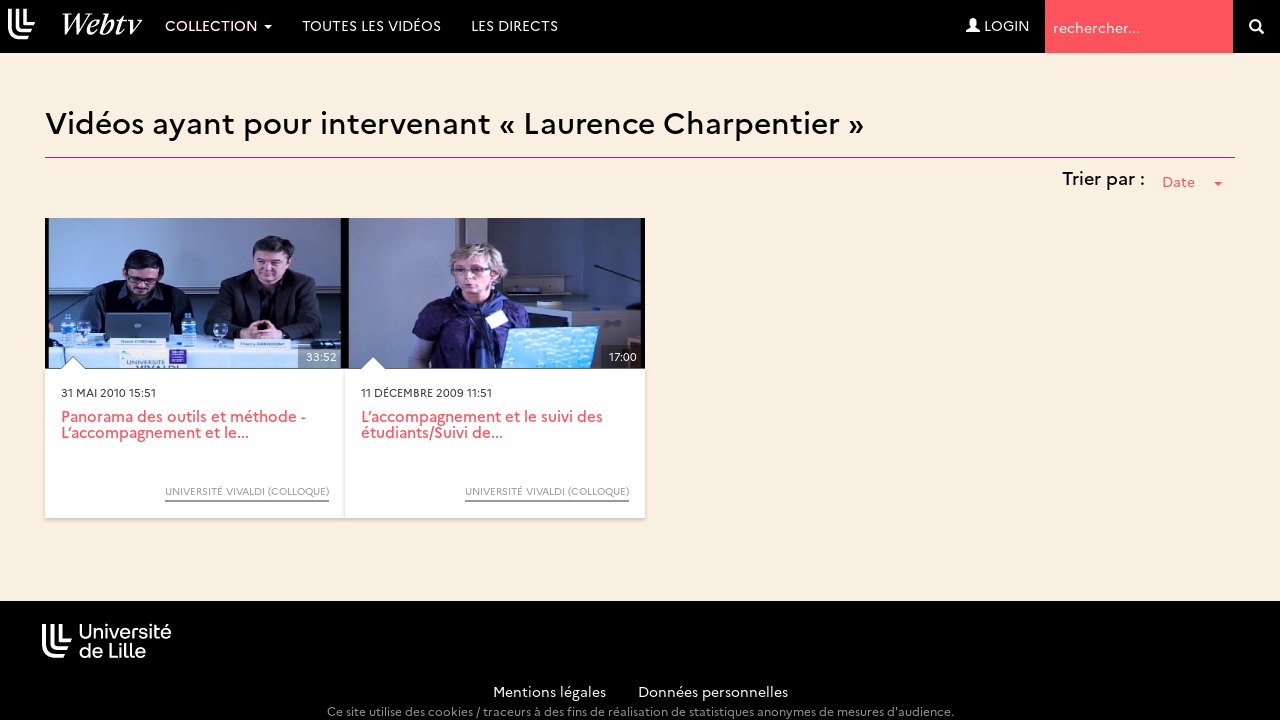

--- FILE ---
content_type: text/html; charset=UTF-8
request_url: https://webtv.univ-lille.fr/spk/428/laurence-charpentier/
body_size: 6328
content:
<!DOCTYPE HTML>

<html lang="fr">
    <head>
                            
        
        
        <script src="https://code.jquery.com/jquery-3.7.0.min.js"
            integrity="sha256-2Pmvv0kuTBOenSvLm6bvfBSSHrUJ+3A7x6P5Ebd07/g="
                crossorigin="anonymous"></script>

        <meta http-equiv="Content-Type" content="text/html; charset=utf-8" />
        <meta name="viewport" content="width=device-width, initial-scale=1.0">
        <script>
            var loading = '<i class="fa fa-spinner fa-spin"></i> loading...';
            var baseurl = "https://webtv.univ-lille.fr";
            var imageurl = "https://webtv.univ-lille.fr/styles/ulille/images";
        </script>
      
          <!-- custom scrollbars plugin -->
        <script src="https://webtv.univ-lille.fr/js/jquery.mCustomScrollbar.concat.min.js"></script>
        <script>
            (function($){
                $(window).on('load', function(){
                    $("#content_1").mCustomScrollbar({
                        scrollButtons:{
                            enable:true
                        }
                    });
                });
            })(jQuery);
        </script>

        

                <meta name="keywords" content="" />
        <meta name="description" content="" />
        <meta name="distribution" content="global" />
                <!-- RSS FEEDS -->
        <link rel="alternate" type="application/rss+xml"
				title="Recently added videos" href="https://webtv.univ-lille.fr/rss/recent" />
<link rel="alternate" type="application/rss+xml"
				title="Most Viewed Videos" href="https://webtv.univ-lille.fr/rss/views" />
<link rel="alternate" type="application/rss+xml"
				title="Top Rated Videos" href="https://webtv.univ-lille.fr/rss/rating" />
<link rel="alternate" type="application/rss+xml"
				title="Videos Being Watched" href="https://webtv.univ-lille.fr/rss/watching" />


        <meta name="keywords" content="" />
        <meta name="description" content="" />
        <meta name="distribution" content="global" />


        <title>Intervenants &raquo; Laurence Charpentier - WebTV Université de Lille</title>


        


        
        
        <link rel="stylesheet" href="https://webtv.univ-lille.fr/styles/ulille/theme/css/bs-3.4.1/bootstrap.min.css" />
                
     
        <link rel="stylesheet" href="https://webtv.univ-lille.fr/styles/ulille/theme/css/main.css?cache=" />
        <link rel="stylesheet" href="https://webtv.univ-lille.fr/styles/ulille/theme/css/groups.css?cache=" />
        <link rel="stylesheet" href="https://webtv.univ-lille.fr/styles/ulille/theme/css/header.css?cache=">

	<link rel="stylesheet" href="https://webtv.univ-lille.fr/styles/ulille/theme/css/main-mm.css?cahe=">        

        <link href="https://webtv.univ-lille.fr/styles/ulille/theme/css/jquery.mCustomScrollbar.css" rel="stylesheet" />
        <link rel="stylesheet" href="https://webtv.univ-lille.fr/styles/ulille/theme/css/font-awesome.min.css">

        
    	

    	
                
               
		        
        <script type="text/javascript" src="https://webtv.univ-lille.fr/js/functions.js"></script>
        <script type="text/javascript" src="https://webtv.univ-lille.fr/js/admin_functions.js"></script>
        
        
        
        <script src="https://cdn.jsdelivr.net/npm/bootstrap@3.4.1/dist/js/bootstrap.min.js"
                integrity="sha384-aJ21OjlMXNL5UyIl/XNwTMqvzeRMZH2w8c5cRVpzpU8Y5bApTppSuUkhZXN0VxHd" crossorigin="anonymous"></script>

        <script src="https://webtv.univ-lille.fr/js/clipbucket.js"></script>
        
        <script src="https://webtv.univ-lille.fr/styles/ulille/theme/js/dropdowns-enhancement.js"></script>
		<script src="https://webtv.univ-lille.fr/styles/ulille/theme/js/jquery.sticky.js"></script>
		<script src="https://webtv.univ-lille.fr/styles/ulille/theme/js/masonry.pkgd.min.js"></script>
		<!-- Script For Home Page Videos Slider //-->
		<script src="https://webtv.univ-lille.fr/styles/ulille/theme/js/jssor.slider.min.js"></script>

        <script src="https://webtv.univ-lille.fr/styles/ulille/theme/js/uslider_js/jquery.easing.js"></script>
        <script src="https://webtv.univ-lille.fr/styles/ulille/theme/js/uslider_js/jquery.mousewheel.js"></script>
        <script src="https://webtv.univ-lille.fr/styles/ulille/theme/js/uslider_js/jquery.ulslide.js?v=4"></script>
		<!-- Script For Home Page Videos Slider //-->

                
        <script>
            $(document).ready(function(){
                var quicklist_videos = 'null';
                if (quicklist_videos)
                quicklist_videos_check(quicklist_videos);

                loading = '<i class="fa fa-spinner fa-spin"></i> loading...';
               /* var container = document.querySelector('.the_');
                var msnry = new Masonry( container, {
                    // options

                    itemSelector: '.the-item',
                    stamp : '.ad-box'

                });
    */
    //            less.watch({
    //            poll : 300
    //            });

            // For changing language on Click in footer
            $( 'ul#photos li:visible' ).each( function( i ){
                $( this )[ (1&i) ? 'addClass' : 'removeClass' ]( 'photo-land-no' );
            });

            // Language change select code
            $('#lang_selector').change(function(){
            var optionSelectedValue = $('#lang_selector option:selected').val();
            if(optionSelectedValue)
                {
                    var $currentLocation = window.location.href,
                            matchedElement = $currentLocation.match(/\?/);
                            
                    if(matchedElement == null)
                    {
                        window.location = "?set_site_lang="+optionSelectedValue;    
                    } else {
                        window.location = window.location+"&set_site_lang="+optionSelectedValue;    
                    }
                }
            });
            
            });

        </script>


        <script>
var baseurl = 'https://webtv.univ-lille.fr';
var imageurl = 'https://webtv.univ-lille.fr/styles/ulille/images';
</script>

<script type="text/javascript">
var embedPlayerWidth 	=	'300';
var embedPlayerHeight 	=	'250';
var autoPlayEmbed 		=	'yes';
var embed_type 			=	'iframe';



function updateEmbed(width,height,autoplay)
{
	$('#embed_code').val( $('#embed_code').val().replace(/width=\"([0-9]+)\"/g,'width="'+width+'"'));
	$('#embed_code').val( $('#embed_code').val().replace(/height=\"([0-9]+)\"/g,'height="'+height+'"'));
	$('#embed_code').val( $('#embed_code').val().replace(/width=([0-9]+)/g,'width='+width));
	$('#embed_code').val( $('#embed_code').val().replace(/height=([0-9]+)/g,'height='+height));
	$('#embed_code').val( $('#embed_code').val().replace(/max-width:\s?([0-9]+)/g,'max-width: '+width));
	
	$('#alternate_embed_code').val( $('#alternate_embed_code').val().replace(/width=\"([0-9]+)\"/g,'width="'+width+'"'));
	$('#alternate_embed_code').val( $('#alternate_embed_code').val().replace(/height=\"([0-9]+)\"/g,'height="'+height+'"'));
	$('#alternate_embed_code').val( $('#alternate_embed_code').val().replace(/width=([0-9]+)/g,'width='+width));
	$('#alternate_embed_code').val( $('#alternate_embed_code').val().replace(/height=([0-9]+)/g,'height='+height));
	$('#alternate_embed_code').val( $('#alternate_embed_code').val().replace(/max-width:\s?([0-9]+)/g,'max-width: '+width));
}

function switchEmbedCode(type)
{
	if(embed_type==type)
		return false;
	else
	{
		embed_type = type;
		
		var alt_embed =$('#alternate_embed_code').val();
		$('#alternate_embed_code').val($('#embed_code').val());
		$('#embed_code').val(alt_embed);
		
	}
}



</script>


<!-- Including JS Files-->
	<script type="text/javascript" src="https://webtv.univ-lille.fr/js/jquery_plugs/cookie.min.js"></script>
	<script type="text/javascript" src="https://webtv.univ-lille.fr/js/functions.min.js"></script>
<!-- Including JS Files-->
<script type="text/javascript">
	callURLParser();
</script>
<!-- Including Plugin Headers -->
	<script src="https://webtv.univ-lille.fr/js/embed_video_mod/functions.js"></script>
	<script type="text/javascript">

function check_file_url(objid)
{
	var video_link = $('#remote_play_url').val();
	var duration = $('#linkUploadForm'+objid+' #duration').val();
	
	var reg = /^([0-9\:]+)$/i;
	
	if(!video_link)
	{
		alert("Please enter valid video link");
		$('#remote_play_url').focus();
		return false;
	}
	if(!duration || !reg.test(duration))
	{
		alert("Please enter valid video duration");
		$('#linkUploadForm'+objid+' #duration').focus();
		return false;
	}
	
	$.post(baseurl+"/actions/embed_form_verifier.php", 
	{ 	
		'mode' : 'remote_play',
		'remote_play_url' :  $('#remote_play_url').val(),
		duration : $("#linkUploadForm"+objid+" #duration").val(),
		file_name : file_name,
		thumb_file :  $("#linkUploadForm"+objid+" #thumb_file").val()
	},				
	
	function (data) {
		if(data.err)
		{
			alert(data.err);
		}else{
			$("#linkUploadForm"+objid).submit();
		}
	}, "json");
	return false;
}


  
    $("#embed_video_upload_btn").css("border", "solid 2px red");
    $("#embed_video_upload_btn").on({
      click: function(e){
        e.preventDefault();
        console.log("ok");
        var objId = $("#embed_upload_id").val();
        console.log(objId);
        //check_file_url(objId);
      }
    });
	

</script>
	
<!-- Ending Plugin Headers -->



<script type="text/javascript">

window.onload = function() {
		ini_cookies();
}

</script>


	<meta property="fb:app_id" content="541598765890838" />






<script>
$(function() {

	/*$( ".date_field" ).datepicker({ 
		dateFormat: 'yy-mm-dd',
		changeMonth: true,
		changeYear: true,
		yearRange : "1901 : c"
		});*/
});

</script>





<!-- ClipBucket version 4.2 -->


        <!-- Anchor for YouClip Plugin -->
        
		<link rel="shortcut icon" href="https://webtv.univ-lille.fr/styles/ulille/theme/images/favicon.ico">
		<link rel="icon" type="image/ico" href="https://webtv.univ-lille.fr/styles/ulille/theme/images/favicon.ico" />
    </head>

    <body>
	<!-- premium -->
    
	<!-- /premium -->
	<!--<div class="iron">-->
     					<div id="quick_container">
	<div id="quicklist_box"> </div>
</div>

<nav class="navbar navbar-default navbar-fixed-top" role="navigation">
	<div class="container-fluid">
		<div class="navbar-header">
			<button type="button" class="navbar-toggle collapsed" data-toggle="collapse" data-target="#webtv-main-navbar"> <span class="sr-only">Navigation</span> <span class="glyphicon glyphicon-menu-hamburger"></span> menu</button>
			<a class="navbar-brand" href="https://webtv.univ-lille.fr"><img nopin="nopin" src="https://webtv.univ-lille.fr/styles/ulille/theme/images/logo.svg" alt="logo" class="img-responsive-vert"></a> </div>
		<!-- YB 
		
		--> 
		<div class="collapse navbar-collapse" id="webtv-main-navbar">
			<ul class="nav navbar-nav navbar-right">
				<li class="search" role="search">
					<form class="form-inline" action="https://webtv.univ-lille.fr/search_result.php">
						<label class="sr-only" for="query">Termes de recherche</label>
						<input type="text" class="reset" name="query" placeholder="rechercher..."  value="" id="query">
						<input type="hidden" name="type" class="type" value="multisearch" id="type">
						<button role="search" tabindex="-1" type="submit" name="cbsearch" id="cbsearch" title="Go" value="Go" class="submit btn btn-default"><span class="glyphicon glyphicon-search"></span><span class="sr-only">Valider</span></button>
					</form>
				</li>
			</ul>
			<!-- Shown to Large displays only Start -->
			<ul class="nav navbar-nav">
				<!-- li class="dropdown"> <a href="#" class="dropdown-toggle" data-toggle="dropdown" role="button" aria-expanded="false">Catégories <span class="caret"></span></a>
					<ul class="dropdown-menu" role="menu"-->
						
					<!-- /ul>
				</li-->
																		<li class="dropdown">
                        <a href="#" class="dropdown-toggle" data-toggle="dropdown" role="button" aria-expanded="false">Collection <span class="caret"></span></a>
						<ul class="dropdown-menu" role="menu">
							<li><a href="https://webtv.univ-lille.fr/grp/608/piav-droit-de-la-photographie-des-images-et-des-artefacts-visuels-saisi-par-la-revolution-numerique/">D-PIAV (Droit de la Photograph...</a></li><li><a href="https://webtv.univ-lille.fr/grp/449/direction-culture-rencontre-echange-debat/">Direction Culture : Rencontre,...</a></li><li><a href="https://webtv.univ-lille.fr/grp/744/festival-ec-ospitalite/">Festival Éc(h)ospitalité</a></li><li><a href="https://webtv.univ-lille.fr/grp/736/histoire-de-recherche/">Histoire de Recherche</a></li><li><a href="https://webtv.univ-lille.fr/grp/700/inspe-academie-de-lille-hauts-de-france/">INSPÉ Académie de Lille - Haut...</a></li><li><a href="https://webtv.univ-lille.fr/grp/749/journee-etudes-ce-que-intelligence-artificielle-generative-fait-au-travail-des-chercheur-es-en-shs/">Journée d’études : Ce que l’in...</a></li><li><a href="https://webtv.univ-lille.fr/grp/755/journees-calcul-et-donnees-2025-jcad2025/">Journées calcul et données 202...</a></li><li><a href="https://webtv.univ-lille.fr/grp/231/kezako/">KEZAKO</a></li><li><a href="https://webtv.univ-lille.fr/grp/454/esprit-archimede/">L&#8217;Esprit d’Archimède</a></li><li><a href="https://webtv.univ-lille.fr/grp/670/lilagora-alumni/">Lilagora - Alumni</a></li><li><a href="https://webtv.univ-lille.fr/grp/628/onde-theatrale/">L’Onde Théâtrale</a></li><li><a href="https://webtv.univ-lille.fr/grp/524/ma-licence-l-universite-de-lille/">Ma Licence à l’Université de L...</a></li><li><a href="https://webtv.univ-lille.fr/grp/720/recherche-en-education-2024-2025-cycle-de-conferences-inspe/">Recherche en éducation 2024-20...</a></li><li><a href="https://webtv.univ-lille.fr/grp/708/rencontres-metiers-humanites/">Rencontres métiers Humanités</a></li><li><a href="https://webtv.univ-lille.fr/grp/752/symposium-museums-and-living-archaeology/">Symposium  Museums and Living ...</a></li><li><a href="https://webtv.univ-lille.fr/grp/737/transition/">Transition ! </a></li><li><a href="https://webtv.univ-lille.fr/grp/761/xperium-saison/">Xperium saison 6</a></li><li class="all"><a href="https://webtv.univ-lille.fr/tgrp/1/collection/">Toutes ... </a></li>
						</ul>
					</li>
													<li><a href="/videosna.php">Toutes les vidéos</a></li>
				<li><a href="/lives">Les directs</a></li>				<!--li><a href="#">Live !</a></li-->
			</ul>
						<ul class="nav navbar-nav navbar-right">
				<li><a href="https://webtv.univ-lille.fr/signup?mode=login"><span class="glyphicon glyphicon-user"></span>&nbsp;Login</a></li>
				</ul>
			 </div>
		<!-- Ends --> 
		
	</div>
</nav>
<a id="top"></a>

<script>
function rm_hvr() {
	if ( $(window).width() > 767 )
	{
		$(".dropdown.hvr").on("mouseenter",function(){
			$('.dropdown-menu', this).not('.in .dropdown-menu').stop(true,true).slideDown("400");
		});
		$(".dropdown.hvr").on("mouseleave",function(){
			$('.dropdown-menu', this).not('.in .dropdown-menu').stop(true,true).slideUp("400");
		});
	}
	else
	{
		
	}
}
//header menu-width function
function headerMenuWidth(){
	var headerWidth = $(window).width();
	$(".mega-dropdown-menu .col:nth-child(2)").css("width",headerWidth-350+"px");
}
$(window).resize(function(){
	rm_hvr();
	headerMenuWidth();
});
	$(document).ready(function(){
		rm_hvr();
		headerMenuWidth();
		$(".cbsearchtype a").on({
			click: function(e){
				e.preventDefault();
				var prent_li = $(this).parents();
				$('.type').val($(this).html());
				$('.cbsearchtype li').removeClass('active');
				prent_li.addClass('active');
			}
			});
		
		$('.show-small-form').click(function() {
			$('.form-small').toggleClass('show');   
		});

		$('.s-types').on("click", function(){
			var _this = $(this);
			var text = _this.html();
			$('.search-type').html(text);
		});
	});
</script>

	
    <div id="content" class="container clearfix yb-body" role="main">

        <!-- Message -->
        
<div class="container">
    <div class="row">
    <div class="col-lg-12">
        

        

                
    </div>
</div>    
</div>




                    <style>
	.page-header{ border-color: #ae2573; margin-bottom: 0; }
	#groupingInfos .intro-img{ margin-bottom: 0 !important; }
	.spkSortByContainer{ text-align: right; }
	.spkSortByContainer .dropdown{ margin-bottom: 20px; }
	.spkSortByContainer .dropdown h4{ display: inline-block; }
	.spkSortByContainer .dropdown button span{ margin-left: 15px; }
</style>

<div class="container-fluid marginBottom">
    <div id="simple_search" class="marginBottom clearfix">
		<div class="col-lg-12 col-md-12 col-sm-12 col-xs-12">
			<div class="heading page-header">
				<h2>Vidéos ayant pour intervenant &laquo;&nbsp;Laurence Charpentier&nbsp;&raquo;</h2>
			</div>

			<div class="spkSortByContainer">
				<div class="dropdown">
					<h4>Trier par :</h4>
					<button class="btn btn-link dropdown-toggle" type="button" id="spkSortBy" data-toggle="dropdown" aria-haspopup="true" aria-expanded="false">
						<span class="caret"></span>
					</button>
					<ul class="dropdown-menu dropdown-menu-right" aria-labelledby="tagSortBy">
						<li class="selected active"><a href="https://webtv.univ-lille.fr/spk/428/laurence-charpentier/">Date</a></li>
						<li><a href="?order=title">Titre</a></li>
					</ul>
				</div>			</div>

							
	<!-- blocks/video.html -->
	<!-- thumb -->
<div class="thumb">
	<div class="image-holder">
		<div class="image"><img nopin="nopin" src="https://webtv.univ-lille.fr/files/thumbs/2010/05/31/12752568000b68d-768x432-1.jpg" alt="alt" class="img-responsive"></div>
		<div class="image-overlay fade1s"></div>
		<div class="duration-anchor fade1s">33:52</div>
				<a href="https://webtv.univ-lille.fr/video/3302/panorama-des-outils-et-methode-l8217accompagnement-et-le-suivi-des-etudiants-le-numerique-catalyseur-de-nouvelles-pedagogies-questions-" class="play-anchor fade1s"><span href="#" class="glyphicon glyphicon-play-circle text-card"></span></a>
			</div>
	<div class="details card">
		<div class="published">
																31 mai 2010 15:51									</div>
		<h4 class="reset"><a href="https://webtv.univ-lille.fr/video/3302/panorama-des-outils-et-methode-l8217accompagnement-et-le-suivi-des-etudiants-le-numerique-catalyseur-de-nouvelles-pedagogies-questions-">Panorama des outils et méthode - L&#8217;accompagnement et le...</a></h4>
		<div class="description"></div>
		<div class="attributes text-right">
			<div class="topic">
			
									<a href="https://webtv.univ-lille.fr/grp/214/universite-vivaldi-colloque/" style="color:#999999;border-color:#999999">Université Vivaldi  (Colloque)</a>
							</div>
		</div>
	</div>
</div>






						
	<!-- blocks/video.html -->
	<!-- thumb -->
<div class="thumb">
	<div class="image-holder">
		<div class="image"><img nopin="nopin" src="https://webtv.univ-lille.fr/files/thumbs/2009/12/11/12604860003d3ce-768x432-1.jpg" alt="alt" class="img-responsive"></div>
		<div class="image-overlay fade1s"></div>
		<div class="duration-anchor fade1s">17:00</div>
				<a href="https://webtv.univ-lille.fr/video/3166/l8217accompagnement-et-le-suivi-des-etudiantssuivi-de-stage-sous-forme-de-suivi-des-competences-le-numerique-catalyseur-de-nouvelles-pedagogies" class="play-anchor fade1s"><span href="#" class="glyphicon glyphicon-play-circle text-card"></span></a>
			</div>
	<div class="details card">
		<div class="published">
																11 décembre 2009 11:51									</div>
		<h4 class="reset"><a href="https://webtv.univ-lille.fr/video/3166/l8217accompagnement-et-le-suivi-des-etudiantssuivi-de-stage-sous-forme-de-suivi-des-competences-le-numerique-catalyseur-de-nouvelles-pedagogies">L&#8217;accompagnement et le suivi des étudiants/Suivi de...</a></h4>
		<div class="description"></div>
		<div class="attributes text-right">
			<div class="topic">
			
									<a href="https://webtv.univ-lille.fr/grp/214/universite-vivaldi-colloque/" style="color:#999999;border-color:#999999">Université Vivaldi  (Colloque)</a>
							</div>
		</div>
	</div>
</div>






					</div>
	</div>
	</div>
<script type="text/javascript">
	$(function(){
		$('#spkSortBy').prepend($('#spkSortBy').closest('.dropdown').find('ul li.selected a').html());
	});
</script>
            </div>
	<!--</div>-->
	
    <footer id="page-footer">
    <div class="container-fluid">
        <div class="row">
            
			<div class="col-md-2 col-sm-4 col-xs-12 footer-logo">
				<img nopin="nopin" src="https://webtv.univ-lille.fr/styles/ulille/theme/images/logo-ul.svg" alt="logo Université de Lille" class="img-responsive">
			</div>
            <div class="col-md-8 col-sm-4 col-xs-12 footer-list">
                
            </div>
           
        </div>
        <div class="informations">
                <a href="https://webtv.univ-lille.fr/mentions-legales">Mentions légales</a> - <a href="https://www.univ-lille.fr/dp/">Données personnelles</a>
                <small>Ce site utilise des cookies / traceurs à des fins de réalisation de statistiques anonymes de mesures d'audience.</small>
            </div>
    </div><!--//row-->
</footer>
<a href="#top" class="btn btn-primary btn-lg back-top"><span class="glyphicon glyphicon-chevron-up"></span><span class="sr-only"> haut de page</span> </a>
<script>
    $(".lang_ul li a").on({
            click: function(e){
            e.preventDefault();
            var prent_li = $(this).parents();
            $('.lang').html($(this).html()+" <span class='caret'></span>");
            $('.lang_ul li').removeClass('active');
            prent_li.addClass('active');
        }
    });
</script>
<script src="https://webtv.univ-lille.fr/styles/ulille/theme/js/tv.js"></script>
<script src="https://webtv.univ-lille.fr/styles/ulille/theme/js/matomo.js"></script>



    </body>
</html>                                